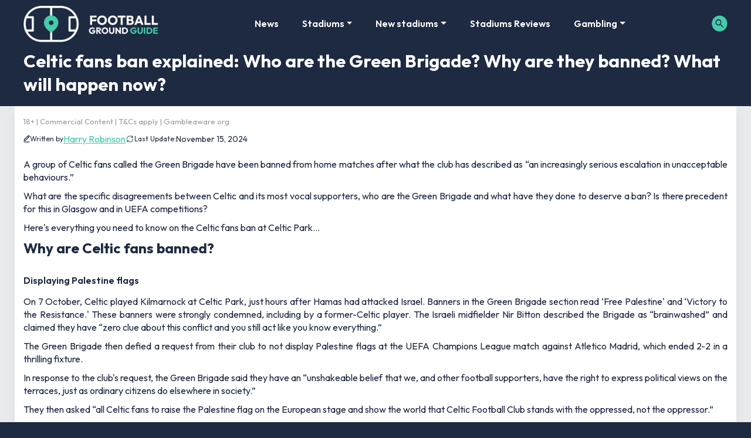

--- FILE ---
content_type: text/css
request_url: https://footballgroundguide.com/app/plugins/awp-optimize-fgg/css/tweaks.css?ver=1.0.0
body_size: -378
content:
img[width][height] {content-visibility:auto}#footer-widget {content-visibility:auto;contain-intrinsic-size:1000px}@media(min-width:768px) {#footer-widget {contain-intrinsic-size:488px}}

--- FILE ---
content_type: text/css
request_url: https://footballgroundguide.com/app/plugins/ajax-search-lite/css/style.basic.css?ver=4.13.4
body_size: 3997
content:
@keyframes aslAnFadeInDrop {0% {opacity:0;transform:translate(0,-50px)}100% {opacity:1;transform:translate(0,0)}}@-webkit-keyframes aslAnFadeInDrop {0% {opacity:0;transform:translate(0,-50px);-webkit-transform:translate(0,-50px)}100% {opacity:1;transform:translate(0,0);-webkit-transform:translate(0,0)}}@keyframes aslAnFadeOutDrop {0% {opacity:1;transform:translate(0,0);-webkit-transform:translate(0,0)}100% {opacity:0;transform:translate(0,-50px);-webkit-transform:translate(0,-50px)}}@-webkit-keyframes aslAnFadeOutDrop {0% {opacity:1;transform:translate(0,0);-webkit-transform:translate(0,0)}100% {opacity:0;transform:translate(0,-50px);-webkit-transform:translate(0,-50px)}}.hiddend {display:none !important}div.asl_w.asl_an_fadeInDrop,div.asl_w.asl_an_fadeOutDrop {-webkit-animation-duration:100ms;animation-duration:100ms;-webkit-animation-fill-mode:forwards;animation-fill-mode:forwards}div.asl_w.asl_an_fadeInDrop {animation-name:aslAnFadeInDrop;-webkit-animation-name:aslAnFadeInDrop}div.asl_w.asl_an_fadeOutDrop {animation-name:aslAnFadeOutDrop;-webkit-animation-name:aslAnFadeOutDrop}div.asl_w.asl_main_container {transition:width 130ms linear;-webkit-transition:width 130ms linear}div.asl_w,div.asl_w *,div.asl_r,div.asl_r *,div.asl_s,div.asl_s * {-webkit-box-sizing:content-box;-moz-box-sizing:content-box;-ms-box-sizing:content-box;-o-box-sizing:content-box;box-sizing:content-box;padding:0;margin:0;border:0;border-radius:0;text-transform:none;text-shadow:none;box-shadow:none;text-decoration:none;text-align:left;letter-spacing:normal}div.asl_r,div.asl_r * {-webkit-touch-callout:none;-webkit-user-select:none;-khtml-user-select:none;-moz-user-select:none;-ms-user-select:none;user-select:none}div.asl_r {box-sizing:border-box;margin:12px 0 0 0}div.asl_m .proinput input::-ms-clear {display:none !important;width:0 !important;height:0 !important}div.asl_m .proinput input::-ms-reveal {display:none !important;width:0 !important;height:0 !important}div.asl_m input[type="search"]::-webkit-search-decoration,div.asl_m input[type="search"]::-webkit-search-cancel-button,div.asl_m input[type="search"]::-webkit-search-results-button,div.asl_m input[type="search"]::-webkit-search-results-decoration {display:none}div.asl_m input[type="search"] {appearance:auto !important;-webkit-appearance:none !important}.clear {clear:both}.hiddend {display:none}div.asl_m textarea:focus,div.asl_m input:focus {outline:none}div.asl_m {width:100%;height:auto;border-radius:0;background:rgba(255,255,255,0);overflow:hidden;position:relative;z-index:200}div.asl_m .probox {width:auto;border-radius:5px;background:#fff;overflow:hidden;border:1px solid #fff;box-shadow:1px 0 3px #ccc inset;display:-webkit-flex;display:flex;-webkit-flex-direction:row;flex-direction:row}div.asl_m .probox .proinput {width:1px;height:100%;margin:0 0 0 10px;padding:0 5px;float:left;box-shadow:none;position:relative;flex:1 1 auto;-webkit-flex:1 1 auto;order:5;-webkit-order:5}div.asl_m .probox .proinput form {height:100%;margin:0 !important;padding:0 !important;display:block !important;max-width:unset !important}div.asl_m .probox .proinput input:before,div.asl_m .probox .proinput input:after,div.asl_m .probox .proinput form:before,div.asl_m .probox .proinput form:after {display:none}div.asl_m .probox .proinput input {height:28px;border:0;background:transparent;width:100%;box-shadow:none;margin:-1px;padding:0;left:0;line-height:normal !important;display:block;min-height:unset;max-height:unset}div.asl_m .probox .proinput input::-webkit-input-placeholder {opacity:.85}div.asl_m .probox .proinput input::-moz-placeholder {opacity:.85}div.asl_m .probox .proinput input:-ms-input-placeholder {opacity:.85}div.asl_m .probox .proinput input:-moz-placeholder {opacity:.85}div.asl_m .proinput input.orig {padding:0 !important;margin:0 !important;background:transparent !important;border:none !important;background-color:transparent !important;box-shadow:none !important;z-index:10;position:relative}div.asl_m .proinput input.autocomplete {padding:0 !important;margin:0;background:transparent !important;border:none !important;background-color:transparent !important;box-shadow:none !important;opacity:.2}div.asl_m .probox .proinput input.autocomplete {border:0;background:transparent;width:100%;box-shadow:none;margin:0;margin-top:-28px !important;padding:0;left:0;position:relative;z-index:9}div.asl_m .probox .proinput.iepaddingfix {padding-top:0}div.asl_m .probox .proinput .loading {width:32px;background:#000;height:100%;box-shadow:none}div.asl_m .probox .proloading,div.asl_m .probox .proclose,div.asl_m .probox .promagnifier,div.asl_m .probox .prosettings {width:20px;height:20px;background:none;background-size:20px 20px;float:right;box-shadow:none;margin:0;padding:0;text-align:center;flex:0 0 auto;-webkit-flex:0 0 auto;z-index:100}div.asl_m .probox .promagnifier {order:10;-webkit-order:10}div.asl_m .probox .prosettings {order:1;-webkit-order:1}div.asl_m .probox .proloading,div.asl_m .probox .proclose {background-position:center center;display:none;background-size:auto;background-repeat:no-repeat;background-color:transparent;order:6;-webkit-order:6}div.asl_m .probox .proclose {position:relative;cursor:pointer}div.asl_m .probox .promagnifier .innericon,div.asl_m .probox .prosettings .innericon,div.asl_m .probox .proclose .innericon {background-size:20px 20px;background-position:center center;background-repeat:no-repeat;background-color:transparent;width:100%;height:100%;text-align:center;overflow:hidden;line-height:initial;display:block}div.asl_m .probox .promagnifier .innericon svg,div.asl_m .probox .prosettings .innericon svg,div.asl_m .probox .proloading svg {height:100%;width:22px;vertical-align:baseline;display:inline-block}div.asl_m .probox .proloading {padding:2px;box-sizing:border-box}div.asl_m .probox div.asl_loader,div.asl_m .probox div.asl_loader * {box-sizing:border-box !important;margin:0;padding:0;box-shadow:none}div.asl_m .probox div.asl_loader {box-sizing:border-box;display:flex;flex:0 1 auto;flex-direction:column;flex-grow:0;flex-shrink:0;flex-basis:28px;max-width:100%;max-height:100%;width:100%;height:100%;align-items:center;justify-content:center}div.asl_m .probox div.asl_loader-inner {width:100%;margin:0 auto;text-align:center;height:100%}@-webkit-keyframes rotate-simple {0% {-webkit-transform:rotate(0deg);transform:rotate(0deg)}50% {-webkit-transform:rotate(180deg);transform:rotate(180deg)}100% {-webkit-transform:rotate(360deg);transform:rotate(360deg)}}@keyframes rotate-simple {0% {-webkit-transform:rotate(0deg);transform:rotate(0deg)}50% {-webkit-transform:rotate(180deg);transform:rotate(180deg)}100% {-webkit-transform:rotate(360deg);transform:rotate(360deg)}}div.asl_m .probox div.asl_simple-circle {margin:0;height:100%;width:100%;animation:rotate-simple .8s infinite linear;-webkit-animation:rotate-simple .8s infinite linear;border:4px solid #fff;border-right-color:transparent !important;border-radius:50%;box-sizing:border-box}div.asl_m .probox .proclose svg {background:#333;border-radius:50%;position:absolute;top:50%;width:20px;height:20px;margin-top:-10px;left:50%;margin-left:-10px;fill:#fefefe;padding:4px;box-sizing:border-box;box-shadow:0 0 0 2px rgba(255,255,255,.9)}div.asl_r * {text-decoration:none;text-shadow:none}div.asl_r .results .asl_nores {overflow:hidden;width:auto;height:100%;line-height:initial;text-align:center;margin:0;background:#fff;padding:10px 3px;color:#222}div.asl_r.horizontal {padding:2px 0 10px}div.asl_r.horizontal .results .nores {background:transparent}div.asl_r .results {overflow:hidden;width:auto;height:0;margin:0;padding:0}div.asl_r.horizontal .results {height:auto;width:auto}div.asl_r .results .item {overflow:hidden;width:auto;margin:0;padding:3px;position:relative;background:#f4f4f4;border-left:1px solid rgba(255,255,255,.6);border-right:1px solid rgba(255,255,255,.4);animation-delay:0s;animation-duration:1s;animation-fill-mode:both;animation-timing-function:ease;backface-visibility:hidden;-webkit-animation-delay:0s;-webkit-animation-duration:1s;-webkit-animation-fill-mode:both;-webkit-animation-timing-function:ease;-webkit-backface-visibility:hidden}div.asl_r.vertical .results .item:last-child {margin-bottom:0}div.asl_r.vertical .results .item:last-child:after {height:0;margin:0;width:0}div.asl_r .results .item .asl_image {overflow:hidden;background:transparent;margin:2px 8px 0 0;padding:0;float:left;background-position:center;background-size:cover}div.asl_r .results .item .asl_image img {width:100%;height:100%}div.asl_r .results .item .asl_content {overflow:hidden;height:auto;background:transparent;margin:0;padding:3px 3px 5px 3px}div.asl_r .results .item .asl_content h3 {margin:0;padding:0;display:inline;line-height:inherit}div.asl_r .results .item .asl_content .asl_desc {margin-top:4px;font-size:12px;line-height:18px}div.asl_r .results .item div.etc {margin-top:4px}div.asl_r .results a span.overlap {position:absolute;width:100%;height:100%;top:0;left:0;z-index:1}div.asl_r p.showmore {text-align:center;padding:0;margin:0;font-weight:normal;font-family:Open Sans;color:#055e94;font-size:12px;line-height:30px;text-shadow:0 0 0 rgba(255,255,255,0);background-color:#fff;margin-top:3px;cursor:pointer}div.asl_r p.showmore span {font-weight:normal;font-family:Open Sans;color:#055e94;font-size:12px;line-height:30px;text-shadow:0 0 0 rgba(255,255,255,0);display:block;text-align:center;cursor:pointer}.results .asl_nores .asl_keyword {padding:0 6px;cursor:pointer;font-weight:bold;font-family:Open Sans}div.asl_r .resdrg {height:auto}div.asl_w .group:first-of-type {margin:0 0 -3px}div.asl_s.searchsettings {width:200px;height:auto;position:absolute;display:none;z-index:1101;border-radius:0 0 3px 3px;visibility:hidden;padding:0}div.asl_s.searchsettings form {display:flex;flex-wrap:wrap;margin:0 0 12px 0 !important;padding:0 !important}div.asl_s.searchsettings .asl_option_inner {margin:2px 10px 0 10px;*padding-bottom:10px}div.asl_s.searchsettings.ie78 .asl_option_inner {margin-bottom:0 !important;padding-bottom:0 !important}div.asl_s.searchsettings .asl_option_label {font-size:14px;line-height:20px !important;margin:0;width:150px;text-shadow:none;padding:0;min-height:20px;border:none;background:transparent;float:none}div.asl_s.searchsettings .asl_option_inner input[type=checkbox] {display:none !important}div.asl_s.searchsettings.ie78 .asl_option_inner input[type=checkbox] {display:block}div.asl_s.searchsettings.ie78 .asl_option_label {float:right !important}div.asl_s.searchsettings .asl_option {display:flex;flex-direction:row;-webkit-flex-direction:row;align-items:flex-start;margin:0 0 10px 0;cursor:pointer}div.asl_s.searchsettings .asl_option.asl-o-last,div.asl_s.searchsettings .asl_option:last-child {margin-bottom:0}div.asl_s.searchsettings .asl_option_inner {width:17px;height:17px;position:relative;flex-grow:0;-webkit-flex-grow:0;flex-shrink:0;-webkit-flex-shrink:0}div.asl_s.searchsettings .asl_option_inner .asl_option_checkbox {cursor:pointer;position:absolute;width:17px;height:17px;top:0;padding:0;border-radius:2px;-webkit-box-shadow:inset 0 1px 1px rgba(0,0,0,.5),0 1px 0 rgba(255,255,255,.2);-moz-box-shadow:inset 0 1px 1px rgba(0,0,0,.5),0 1px 0 rgba(255,255,255,.2);box-shadow:inset 0 1px 1px rgba(0,0,0,.5),0 1px 0 rgba(255,255,255,.2);overflow:hidden;font-size:0 !important;color:rgba(0,0,0,0)}div.asl_r.vertical .results,div.asl_s.searchsettings .asl_sett_scroll {scrollbar-width:thin;scrollbar-color:rgba(0,0,0,0.5) transparent}div.asl_r.vertical .results {scrollbar-color:rgba(0,0,0,0.5) rgb(255,255,255)}div.asl_r.vertical .results::-webkit-scrollbar {width:10px}div.asl_s.searchsettings .asl_sett_scroll::-webkit-scrollbar {width:6px}div.asl_s.searchsettings .asl_sett_scroll::-webkit-scrollbar-track {background:transparent;box-shadow:inset 0 0 12px 12px transparent;border:none}div.asl_r.vertical .results::-webkit-scrollbar-track {background:rgb(255,255,255);box-shadow:inset 0 0 12px 12px transparent;border:solid 2px transparent}div.asl_r.vertical .results::-webkit-scrollbar-thumb,div.asl_s.searchsettings .asl_sett_scroll::-webkit-scrollbar-thumb {background:transparent;box-shadow:inset 0 0 12px 12px rgba(0,0,0,0);border:solid 2px transparent;border-radius:12px}div.asl_s.searchsettings .asl_sett_scroll::-webkit-scrollbar-thumb {border:none}div.asl_r.vertical:hover .results::-webkit-scrollbar-thumb,div.asl_s.searchsettings:hover .asl_sett_scroll::-webkit-scrollbar-thumb {box-shadow:inset 0 0 12px 12px rgba(0,0,0,0.5)}@media (hover:none),(max-width:500px) {div.asl_r.vertical .results::-webkit-scrollbar-thumb,div.asl_s.searchsettings .asl_sett_scroll::-webkit-scrollbar-thumb {box-shadow:inset 0 0 12px 12px rgba(0,0,0,0.5)}}div.asl_s.searchsettings .asl_option_inner .asl_option_checkbox:after {opacity:0;font-family:'aslsicons2';content:"\e800";font-weight:normal !important;background:transparent;border:none !important;box-sizing:content-box;color:#fff;height:100%;width:100%;padding:0 !important;margin:1px 0 0 0 !important;line-height:17px;text-align:center;text-decoration:none;text-shadow:none;display:block;font-size:11px !important;position:absolute;top:0;left:0;z-index:1}div.asl_s.searchsettings.ie78 .asl_option_inner .asl_option_checkbox:after {display:none}div.asl_s.searchsettings .asl_option_inner .asl_option_checkbox:hover::after {opacity:.3}div.asl_s.searchsettings .asl_option_inner input[type=checkbox]:checked+.asl_option_checkbox:after {opacity:1}div.asl_s.searchsettings fieldset {position:relative;float:left}div.asl_s.searchsettings fieldset {background:transparent;font-size:.9em;margin:12px 0 0 !important;padding:0;width:192px}div.asl_s.searchsettings fieldset .asl_option_label {width:130px;display:block}div.asl_s.searchsettings form fieldset legend {padding:5px 0 8px 10px}#asl_hidden_data {display:none !important}.asl_r .item {.asl__af-tt-container {position:relative;z-index:2;.asl__af-tt-link {transition:opacity 0.2s;&:hover {opacity:0.7}}}.average-rating {--percent:0%;--color:#2EA3F2;--bg-color:rgba(0,0,0,0.2);--size:17px;position:relative;appearance:none;width:auto;display:inline-block;vertical-align:baseline;font-size:var(--size);line-height:calc(var(--size) - 15%);color:var(--bg-color);background:linear-gradient(90deg,var(--color) var(--percent),var(--bg-color) var(--percent));-webkit-background-clip:text;-webkit-text-fill-color:transparent}}.asl_r .item {.price {--regular-price-color:#666;--sale_price_color:#666;color:var(--regular-price-color);del {opacity:.5;display:inline-block;text-decoration:line-through;color:var(--regular-price-color)}ins {margin-left:0.5em;text-decoration:none;font-weight:700;display:inline-block;color:var(--sale_price_color)}}.add-to-cart-container {display:flex;flex-wrap:wrap;align-items:center;position:relative;z-index:10;width:100%;margin:12px 0;.add-to-cart-quantity {padding:8px 0 8px 8px;background:#eaeaea;width:32px;border-radius:4px 0 0 4px;height:18px;min-height:unset;display:inline-block;font-size:13px;line-height:normal}.add-to-cart-button {padding:8px;border-radius:4px;background:#6246d7;color:white;height:18px;min-height:unset;display:block;text-align:center;min-width:90px;font-size:13px;line-height:normal;&.add-to-cart-variable {border-radius:4px}&.loading {content:url("data:image/svg+xml,%3Csvg width='38' height='38' viewBox='0 0 38 38' xmlns='http://www.w3.org/2000/svg' stroke='%23fff'%3E%3Cg fill='none' fill-rule='evenodd'%3E%3Cg transform='translate(1 1)' stroke-width='2'%3E%3Ccircle stroke-opacity='.5' cx='18' cy='18' r='18'/%3E%3Cpath d='M36 18c0-9.94-8.06-18-18-18'%3E%3CanimateTransform attributeName='transform' type='rotate' from='0 18 18' to='360 18 18' dur='1s' repeatCount='indefinite'/%3E%3C/path%3E%3C/g%3E%3C/g%3E%3C/svg%3E")}}a.added_to_cart {flex-basis:100%;margin-top:8px}}.add-to-cart-container:has(.add-to-cart-quantity) {.add-to-cart-button {border-radius:0 4px 4px 0}}}.rtl .asl_content,.rtl .asl_nores,.rtl .asl_content *,.rtl .asl_nores *,.rtl .searchsettings form {text-align:right !important;direction:rtl !important}.rtl .asl_nores>* {display:inline-block}.rtl div.asl_r .results .item .asl_image {float:right;margin:2px 0 0 8px}.rtl .searchsettings .asl_option {flex-direction:row-reverse !important;-webkit-flex-direction:row-reverse !important}.rtl .asl_option {direction:ltr}.rtl .asl_label,.rtl .asl_option div.asl_option_label {text-align:right !important}.rtl .asl_label {max-width:1000px !important;width:100%;direction:rtl !important}.rtl .asl_label input[type=radio] {margin:0 0 0 6px !important}.rtl .asl_option_cat_level-0 div.asl_option_label {font-weight:bold !important}.rtl fieldset .asl_option_cat_level-1 {margin-right:12px !important;margin-left:0}.rtl fieldset .asl_option_cat_level-2 {margin-right:24px !important;margin-left:0}.rtl fieldset .asl_option_cat_level-3 {margin-right:36px !important;margin-left:0}.rtl .searchsettings legend {text-align:right !important;display:block;width:100%}.rtl .searchsettings input[type=text],.rtl .searchsettings select {direction:rtl !important;text-align:right !important}.rtl div.asl_w.asl_s.searchsettings form,.rtl div.asl_w.asl_sb.searchsettings form {flex-direction:row-reverse !important}.rtl div.horizontal.asl_r div.item {float:right !important}.rtl p.asl-try {direction:rtl;text-align:right;margin-right:10px;width:auto !important}

--- FILE ---
content_type: text/css
request_url: https://footballgroundguide.com/app/themes/underscores/style.css
body_size: 6498
content:
 * {font-family:Arial,sans-serif;font-display:swap}@font-face {font-family:Helvetica;font-display:swap}body {margin:0;-webkit-font-smoothing:auto;font-family:verdana,Arial,sans-serif}article,aside,details,figcaption,figure,footer,header,main,menu,nav,section,summary {display:block}audio,canvas,progress,video {display:inline-block;vertical-align:baseline}audio:not([controls]) {display:none;height:0}[hidden],template {display:none}a {background-color:transparent}a:active,a:hover {outline:0}dfn {font-style:italic}mark {background:#ff0;color:#000}small {font-size:80%}sub,sup {font-size:75%;line-height:0;position:relative;vertical-align:baseline}sup {top:-0.5em}sub {bottom:-0.25em}img {border:0}svg:not(:root) {overflow:hidden}figure {margin:1em 2.5rem}hr {box-sizing:content-box;height:0}button {overflow:visible}button,select {text-transform:none}button,html input[type="button"],input[type="reset"],input[type="submit"] {-webkit-appearance:button;cursor:pointer}button[disabled],html input[disabled] {cursor:default}button::-moz-focus-inner,input::-moz-focus-inner {border:0;padding:0}input {line-height:normal}input[type="checkbox"],input[type="radio"] {box-sizing:border-box;padding:0}input[type="number"]::-webkit-inner-spin-button,input[type="number"]::-webkit-outer-spin-button {height:auto}input[type="search"]::-webkit-search-cancel-button,input[type="search"]::-webkit-search-decoration {-webkit-appearance:none}fieldset {border:1px solid #c0c0c0;margin:0 2px;padding:0.35em 0.625em 0.75em}legend {border:0;padding:0}textarea {overflow:auto}optgroup {font-weight:bold}table {border-collapse:collapse;border-spacing:0}td,th {padding:0}h1,h2,h3,h4,h5,h6 {clear:both;color:#24292e;font-weight:600;margin-top:24px;margin-bottom:15px}h1 {font-size:32px;padding-bottom:10px}h2 {font-size:24px;padding-bottom:0.3em;line-height:1.25}h3 {font-size:24px;line-height:25px}h4 {font-size:16px;line-height:20px}h5 {font-size:14px;line-height:17.5px}p {margin-bottom:1.5em;text-align:justify}h1.entry-title {font-size:1.31rem;border-bottom:1px solid #eaecef}h2.entry-title {border-bottom:1px solid #eaecef}h3.widget-title {font-size:1.2rem}@media (max-width:767px){p {text-align:left}}body {background:#102938;color:white;font-size:14px}img {height:auto!important;max-width:100%}figure {margin:1em 0}table {margin:0 0 1.5em;width:100%}header#masthead {margin-bottom:0;background-color:#263c52;box-shadow:0 0.5rem 1rem rgba(0,0,0,.05),inset 0 -1px 0 rgba(0,0,0,.1)}.navbar-brand>a {color:rgba(0,0,0,0.9);font-size:1.1rem;outline:medium none;text-decoration:none;color:#fff;font-weight:700}.navbar-brand>a:visited,.navbar-brand>a:hover {text-decoration:none}#page-sub-header {position:relative;padding-top:5rem;padding-bottom:0;text-align:center;font-size:1.25rem;background-size:cover !important}body:not(.theme-preset-active) #page-sub-header h1 {line-height:1.6;font-size:4rem;color:#563e7c;margin:0 0 1rem;border:0;padding:0}#page-sub-header p {margin-bottom:0;line-height:1.4;font-size:1.25rem;font-weight:300}body:not(.theme-preset-active) #page-sub-header p {color:#212529}a.page-scroller {color:#333;font-size:2.6rem;display:inline-block;margin-top:2rem}@media screen and (min-width:768px) {body:not(.theme-preset-active) #page-sub-header h1 {font-size:3.750rem}body:not(.theme-preset-active) #page-sub-header {font-size:1.25rem}}@media screen and (min-width:992px) {#page-sub-header p {max-width:43rem;margin:0 auto}}#masthead nav {padding-left:0;padding-right:0}body:not(.theme-preset-active) #masthead .navbar-nav>li>a {color:white;padding:0.5rem;font-weight:500;font-size:0.875rem}body:not(.theme-preset-active) #masthead .navbar-nav>li>a:hover,body:not(.theme-preset-active) #masthead .navbar-nav>li.current_page_item>a {color:white;font-weight:600}.navbar-brand {height:auto}.navbar-toggle .icon-bar {background:#000 none repeat scroll 0 0}.dropdown-menu .dropdown-toggle::after {border-bottom:0.3em solid transparent;border-left:0.3em solid;border-top:0.3em solid transparent}.dropdown.menu-item-has-children .dropdown.menu-item-has-children {position:relative}.dropdown.menu-item-has-children .dropdown.menu-item-has-children>.dropdown-menu {top:0;left:100%;margin-top:-6px;margin-left:-1px;-webkit-border-radius:0 6px 6px 6px;-moz-border-radius:0 6px 6px;border-radius:0 6px 6px 6px}.dropdown.menu-item-has-children .dropdown.menu-item-has-children:hover>.dropdown-menu {display:block}.dropdown.menu-item-has-children .dropdown.menu-item-has-children>a:after {display:block;content:" ";float:right;width:0;height:0;border-color:transparent;border-style:solid;border-width:5px 0 5px 5px;border-left-color:#ccc;margin-top:5px;margin-right:-10px}.dropdown.menu-item-has-children .dropdown.menu-item-has-children:hover>a:after {border-left-color:#fff}.dropdown.menu-item-has-children .dropdown.menu-item-has-children.pull-left {float:none}.dropdown.menu-item-has-children .dropdown.menu-item-has-children.pull-left>.dropdown-menu {left:-100%;margin-left:10px;-webkit-border-radius:6px 0 6px 6px;-moz-border-radius:6px 0 6px 6px;border-radius:6px 0 6px 6px}.menu-toggle,.main-navigation.toggled ul {display:block}.dropdown-item {line-height:1.2;padding-bottom:0.313rem;padding-top:0.313rem}.dropdown-menu {min-width:12.500rem}.dropdown .open .dropdown-menu {display:block;left:12.250em;top:0}.dropdown-menu .dropdown-item {white-space:normal;background:transparent;line-height:1.6}.dropdown-menu .dropdown-item:hover {background:transparent}@media screen and (min-width:37.5em) {.menu-toggle {display:none}}@media screen and (min-width:769px) {.dropdown-menu li>.dropdown-menu {right:-9.875rem;top:1.375rem}}@media screen and (max-width:780px) {div.tip-center {flex-wrap:wrap}a.tips {max-width:300px !important;margin:0 auto}}@media screen and (max-width:991px) {.navbar-nav .dropdown-menu {border:medium none;margin-left:1.250rem;padding:0}.dropdown-menu li a {padding:0}#masthead .navbar-nav>li>a {padding-bottom:0.625rem;padding-top:0.313rem}.navbar-light .navbar-toggler {border:medium none;outline:none}}.site-main .comment-navigation,.site-main .posts-navigation,.site-main .post-navigation {margin:0 0 1.5em;overflow:hidden}.comment-navigation .nav-previous,.posts-navigation .nav-previous,.post-navigation .nav-previous {float:left;width:50%}.comment-navigation .nav-next,.posts-navigation .nav-next,.post-navigation .nav-next {float:right;text-align:right;width:50%}.comment-content.card-block {padding:20px}.navigation.post-navigation {padding-top:1.875rem}.post-navigation .nav-previous a,.post-navigation .nav-next a {border:1px solid #ddd;border-radius:0.938rem;display:inline-block;padding:0.313rem 0.875rem;text-decoration:none}.post-navigation .nav-next a::after {content:" \2192"}.post-navigation .nav-previous a::before {content:"\2190 "}.post-navigation .nav-previous a:hover,.post-navigation .nav-next a:hover {background:#eee none repeat scroll 0 0}.screen-reader-text {clip:rect(1px,1px,1px,1px);position:absolute !important;height:1px;width:1px;overflow:hidden;word-wrap:normal !important}.screen-reader-text:focus {background-color:#f1f1f1;border-radius:3px;box-shadow:0 0 2px 2px rgba(0,0,0,0.6);clip:auto !important;color:#21759b;display:block;font-size:14px;font-size:0.875rem;font-weight:bold;height:auto;left:0.313rem;line-height:normal;padding:0.938rem 1.438rem 0.875rem;text-decoration:none;top:0.313rem;width:auto;z-index:100000}#content[tabindex="-1"]:focus {outline:0}.alignleft {display:inline;float:left;margin-right:1.5em}.alignright {display:inline;float:right;margin-left:1.5em}.aligncenter {clear:both;display:block;margin-left:auto;margin-right:auto}a img.alignright {float:right;margin:0.313rem 0 1.25rem 1.25rem}a img.alignnone {margin:0.313rem 1.25rem 1.25rem 0}a img.alignleft {float:left;margin:0.313rem 1.25rem 1.25rem 0}a img.aligncenter {display:block;margin-left:auto;margin-right:auto}.wp-caption.alignnone {margin:0.313rem 1.25rem 1.25rem 0}.wp-caption.alignleft {margin:0.313rem 1.25rem 1.25rem 0}.wp-caption.alignright {margin:0.313rem 0 1.25rem 1.25rem}.clear:before,.clear:after,.entry-content:before,.entry-content:after,.comment-content:before,.comment-content:after,.site-header:before,.site-header:after,.site-content:before,.site-content:after,.site-footer:before,.site-footer:after {content:"";display:table;table-layout:fixed}.clear:after,.entry-content:after,.comment-content:after,.site-header:after,.site-content:after,.site-footer:after {clear:both}.widget {margin:0 0 1.5em;font-size:0.875rem}.widget select {max-width:100%}.widget_search .search-form input[type="submit"] {display:none}.nav>li>a:focus,.nav>li>a:hover {background-color:#eee;text-decoration:none}.half-rule {width:6rem;margin:2.5rem 0}.widget_categories .nav-link {display:inline-block}#content.site-content {padding-bottom:3.75rem;padding-top:1rem}.sticky .entry-title::before {content:'\f08d';font-family:"Font Awesome\ 5 Free";font-size:1.563rem;left:-2.5rem;position:absolute;top:0.375rem;font-weight:900}.sticky .entry-title {position:relative}.single .byline,.group-blog .byline {display:inline}.page-content,.entry-content,.entry-summary {margin:1.5em 0 0}.page-links {clear:both;margin:0 0 1.5em}.page-template-blank-page .entry-content,.blank-page-with-container .entry-content {margin-top:0}.post.hentry {margin-bottom:4rem}.posted-on,.byline,.comments-link {color:#9a9a9a}.entry-title>a {color:inherit}.col-fourposts {max-width:415px !important;width:100%}.comment-content a {word-wrap:break-word}.comment-content > h4:first-child {margin-top:0 !important}.bypostauthor {display:block}.comment-body .pull-left {padding-right:0.625rem}.comment-list .comment {display:block}.comment-list {padding-left:0}.comments-title {font-size:1.125rem}.comment-list .pingback {border-top:1px solid rgba(0,0,0,0.125);padding:0.563rem 0}.comment-list .pingback:first-child {border:medium none}.comment-form-author label,.comment-form-email label {font-weight:bold}.comment-form-author label:after,.comment-form-email label:after {content:' *';color:red}.comment-respond .acf-field .acf-label,.comment-form-author label,.comment-form-email label {display:inline-block !important;width:34% !important;margin-right:1% !important}.comment-respond .acf-field .acf-input,.comment-form-author input,.comment-form-email input {display:inline-block !important;width:63% !important}.modal-body-comment {max-height:600px;overflow-y:auto}.infinite-scroll .posts-navigation,.infinite-scroll.neverending .site-footer {display:none}.infinity-end.neverending .site-footer {display:block}.page-content .wp-smiley,.entry-content .wp-smiley,.comment-content .wp-smiley {border:none;margin-bottom:0;margin-top:0;padding:0}embed,iframe,object {max-width:100%;height:450px;width:100%}.wp-caption {background:#f1f1f1 none repeat scroll 0 0;border:1px solid #f0f0f0;max-width:96%;padding:0.313rem 0.313rem 0;text-align:center}.wp-caption img[class*="wp-image-"] {border:0 none;height:auto;margin:0;max-width:100%;padding:0;width:auto}.wp-caption .wp-caption-text {font-size:0.688rem;line-height:1.063rem;margin:0;padding:0.625rem}.wp-caption-text {text-align:center}.gallery {margin-bottom:1.5em}.gallery-item {display:inline-block;text-align:center;vertical-align:top;width:100%}.gallery-item .gallery-columns-2 {max-width:50%}.gallery-item .gallery-columns-3 {max-width:33.33333%}.gallery-item .gallery-columns-4 {max-width:25%}.gallery-item .gallery-columns-5 {max-width:20%}.gallery-item .gallery-columns-6 {max-width:16.66667%}.gallery-item .gallery-columns-7 {max-width:14.28571%}.gallery-item .gallery-columns-8 {max-width:12.5%}.gallery-item .gallery-columns-9 {max-width:11.11111%}.gallery-caption {display:block}.woocommerce-cart-form .shop_table .coupon .input-text {width:8.313rem !important}.variations_form .variations .value>select {margin-bottom:0.625rem}.woocommerce-MyAccount-content .col-1,.woocommerce-MyAccount-content .col-2 {max-width:100%}.elementor-page article .entry-footer {display:none}.elementor-page.page-template-fullwidth #content.site-content {padding-bottom:0;padding-top:0}.elementor-page .entry-content {margin-top:0}.vc_desktop article .entry-footer {display:none}.vc_desktop #content.site-content {padding-bottom:0;padding-top:0}.vc_desktop .entry-content {margin-top:0}footer#colophon {font-size:85%}body:not(.theme-preset-active) footer#colophon {color:#99979c;background-color:#f7f7f7}.navbar-dark .site-info {color:#fff}.copyright {font-size:0.875rem;margin-bottom:0;text-align:center}.copyright a,footer#colophon a {color:inherit}@media screen and (max-width:767px) {#masthead .navbar-nav>li>a {padding-bottom:0.938rem;padding-top:0.938rem}}@media only screen and (max-width:1280px) {html {font-size:95%}}@media screen and (max-width:1199px) {.navbar-dark .dropdown-item {color:#fff}.navbar-nav .dropdown-menu {background:transparent;box-shadow:none;border:none}}@media only screen and (max-width:1024px) {html {font-size:90%}}@media only screen and (max-width:960px) {html {font-size:85%}}@media only screen and (max-width:768px) {html {font-size:80%}}@media only screen and (max-width:480px) {html {font-size:75%}}.second_nav {background-color:#72808E;color:white;height:40px}#page>div.container-fluid.second_nav>div>div>ul>li>a {color:white}.second_nav {padding-top:7px;text-align:center}.second_nav li {display:inline;padding:10px 10px 0 10px}.second_nav li a:hover {color:orange}.hp_p_img {width:125px;height:177px;border-width:0px;border-style:solid;margin-left:5px;margin-right:5px;float:right}.full_container_hp {}.block-hp {background:#eee;margin:20px 0;padding:20px;width:100%;color:black}.content a {color:inherit;text-decoration:underline;border:none}.btn-default {color:#333;background-color:#fff;border-color:#ccc}p {margin:0 0 10px}h2 {font-size:30px;margin-bottom:0px;margin-top:0px}.hr_hp {clear:both;height:2px;display:block;width:100%;background:#588517;margin:0px 0px 20px 0px}.form-control {width:100% !important}.navbar-brand {color:#fff !important;font-weight:700;font-style:italic;float:left;font-size:18px;line-height:20px;height:40px;padding-top:10px}.navbar-toggler-icon {background-image:url("data:image/svg+xml;charset=utf8,%3Csvg viewBox='0 0 32 32' xmlns='http://www.w3.org/2000/svg'%3E%3Cpath stroke='rgba(255,255,255,255)' stroke-width='2' stroke-linecap='round' stroke-miterlimit='10' d='M4 8h24M4 16h24M4 24h24'/%3E%3C/svg%3E") !important;font-size:2rem}.footercrossbar {background:url(https://www.footballgroundguide.com/dist/images/crossbarbg.gif) repeat-x top center;height:30px;width:100%;display:block}#footer-widget {padding:25px 0;background-color:#bdbcbc}#footer-widget a {font-size:15px;color:#000;text-decoration:none;border:none}#footer-widget a:hover {background-color:transparent;color:white !important}#colophon {background:#63902c !important;color:white !important}.stadium_hr {clear:both;height:2px;display:block;width:100%;margin-bottom:6px}.rightbuttons {width:100%;position:sticky;top:80px}***************************/ .panel-group .panel {border-radius:0;box-shadow:none;border-color:#EEEEEE}.panel-default>.panel-heading {padding:0;border-radius:0;color:#212121;background-color:#FAFAFA;border-color:#EEEEEE;cursor:pointer}.panel-title {font-size:14px}.panel-title>a {display:block;padding:15px;text-decoration:none}.more-less {float:right;color:#212121}.panel-default>.panel-heading+.panel-collapse>.panel-body {border-top-color:#EEEEEE}.accordion .card-header:after {font-family:'FontAwesome';content:"\f068";float:right}.accordion .card-header.collapsed:after {content:"\f067"}[data-toggle="collapse"] .fa:before {content:"\f139"}[data-toggle="collapse"].collapsed .fa:before {content:"\f13a"}.fa {float:right}.panel-collapse {background-color:white;padding:10px}.panel-title>a {display:block;text-decoration:none;font-size:14px;padding-top:6px;padding-left:13px;padding-right:14px;padding-bottom:5px}h2.h4.panel-title {margin-bottom:3px}h3.h4.panel-title {margin-bottom:5px;margin-top:0px;margin-right:14px;margin-left:14px}.content h1 {margin-top:0px;margin-bottom:0px;font-size:2.5rem;font-family:inherit}.leagues a {text-decoration:none;border:solid 1px #80808059;font-size:14px}@media (min-width:992px) {.full_container_hp {max-width:960px}}@media screen and (max-width:1199px) {.second_nav {display:none}.full_container_hp {padding-left:10px;padding-right:10px}.leagues a {text-decoration:none;border:solid 1px #80808059;font-size:16px;padding:10px}#menu-item-3744>a {text-align:center;font-size:1.8em !important;padding-left:0px!important;padding-right:0px!important}#menu-item-3751>a {text-align:center;position:relative;font-size:1.8em !important;margin-left:30%}#menu-item-3749>a {text-align:center;position:relative;font-size:1.8em !important;margin-right:30%;padding-left:0px!important;padding-right:0px!important}#menu-menu {margin:auto;font-size:18px}#menu-item-3744 {height:0px;padding-left:0px!important;padding-right:0px!important}#menu-item-3751 {height:0px;padding-left:0px!important;padding-right:0px!important}#menu-item-11>a {margin-left:0px !important}body:not(.theme-preset-active) #masthead .navbar-nav>li>a {font-size:18px}}@media screen and (min-width:1199px) {.search_desktop{display:block}.search_mobile{display:none}.navbar-brand {display:none}header#masthead {height:50px}}@media screen and (max-width:1199px) {.search_desktop{display:none}.search_mobile{display:block}.menu-item-4124{display:none}.menu{overflow-y:scroll}}@media screen and (max-width:768px) {.sub_footer {text-align:center!important}.btn{padding-top:15px;padding-bottom:15px;font-size:16px}}@media (max-width:767px) {body {font-size:16px}}@media (max-width:990px) {.text_header{margin-top:15px}}.cat_h3 {font-size:24px !important;line-height:1.1 !important;FONT-WEIGHT:500 !important;font-family:inherit !important}.cat_h1 {padding-bottom:10px;font-weight:500}.small,small {font-size:65%;font-weight:400;color:#999}#menu-item-3744>a {font-size:1.6em !important;padding-right:0!important;padding-left:0!important}#menu-item-3751>a {font-size:1.6em !important;padding-right:0!important;padding-left:0!important}#menu-item-3749>a {font-size:1.6em !important;padding-right:0!important;padding-left:0!important}#menu-menu {line-height:32px}#menu-item-11>a {font-size:1.1em;margin-left:40px}.recent-comments {list-style-type:none}.club_comments {color:#263c52 !important;font-weight:700;font-size:14px}.author_comments {font-size:10px!important}.sub_footer_li{border-bottom:solid 1px white;margin-bottom:22px;color:black}.rightbuttons .btn {font-size:14px;padding-left:10px;padding-right:10px}.nav_icon{padding:0px}#top_btn {display:none;position:fixed;bottom:20px;right:30px;z-index:99;border:none;outline:none;background-color:#323232;color:white;cursor:pointer;border-radius:10px;font-size:45px}#top_btn:hover {background-color:#555}.top_chevron:hover{color:green}.btn{text-decoration:none!important}.search_bar {display:none}.search_bar.show {display:block}.submit_form{background-color:rgb(183,185,189);font-size:15px;height:42px;width:100%;border-radius:4px;font-weight:bold}.home_btn_leagues{background-color:#588517 }#menu-item-4124 > a {font-family:verdana,Arial,sans-serif;margin-left:7px;font-weight:500}.menu-item-4124{cursor:pointer}.menu-item-4124:hover{text-decoration:underline}#ajaxsearchlite1{display:none}.carousel-indicators li{width:auto!important;max-width:110px}.carousel-indicators {bottom:-41px}.navbar-collapse > .show {overflow-y:auto;height:150px}.menu{max-height:340px;width:100%}.carousel_text{text-align:center;position:absolute;right:0%;bottom:0px;left:0%;z-index:10;padding-top:20px;padding-bottom:0px;color:#fff;text-align:center;background-color:#000000a6;width:90%;margin:0 auto}.btn_leagues {border:0.11em solid #000000!important;font-weight:700;transition:all 0.15s}.btn-block{border:0.11em solid #000000!important;font-weight:700;transition:all 0.15s}.btn-success{border:0px solid!important;color:white!important}.cd-top--is-visible {visibility:visible;opacity:1}.cd-top--fade-out {opacity:.5}#scroll {position:fixed;right:20px;bottom:10px;cursor:pointer;width:55px;height:50px;background-color:#2d2d2dd1;text-indent:-9999px;display:none;-webkit-border-radius:60px;-moz-border-radius:60px;border-radius:10px }#scroll span {position:absolute;top:50%;left:50%;margin-left:-8px;margin-top:-12px;height:0;width:0;border:8px solid transparent;border-bottom-color:#ffffff}#scroll:hover {background-color:green;opacity:1;filter:"alpha(opacity=100)";-ms-filter:"alpha(opacity=100)"}table {width:100%!important}.fade:not(.show) {opacity:1}.wp-caption .wp-caption-text {font-size:1.4rem!important;line-height:1.8rem!important}#ajaxsearchlite2 > div > div.proinput > form > input.orig{color:black!important}#ajaxsearchlite2 > div > div.proinput > form{color:black!important}#ajaxsearchlite1.asl_m .probox .proinput input.orig {font-size:18px;color:black !important}#ajaxsearchlite2.asl_m .probox .proinput input.orig {font-size:18px;color:black !important}#ajaxsearchlite1.asl_m .probox .proinput input.orig::placeholder {font-size:18px;color:black !important}#ajaxsearchlite2.asl_m .probox .proinput input.orig::placeholder {font-size:18px;color:black !important}#ajaxsearchlite1.asl_m .probox .proinput input.autocomplete {font-size:18px !important;color:black !important;opacity:0.5 !important}#ajaxsearchlite2.asl_m .probox .proinput input.autocomplete {font-size:18px !important;color:black !important;opacity:0.5 !important}h1{font-size:2.1rem!important}h2{font-size:1.6rem!important}h3{font-size:1.5rem!important}@media screen and (max-width:768px){#masthead .primary_nav{padding:10px 5px !important}#masthead .primary_nav > div:first-child{width:85%}#masthead .primary_nav .navbar-toggler{width:15%}.navbar-brand{height:auto;padding:0}}.author-box {display:flex;flex-wrap:wrap;justify-content:space-between;align-items:center}.author-box .author_h1 {color:black;width:100%;text-align:center}.author-box .author-description {width:100%}.author-box .avatar {border-radius:50%;margin:0 auto 10px;width:100%;object-fit:contain;max-width:150px;align-self:flex-start}.author-box .author-description .author--social--link {margin:0 5px}.author-box .author-description .author--social--link a {text-decoration:none}.author-box .author-description .author--social--link a svg path {fill:#000}.author-box hr {margin:20px 0}.author h1,.author h2,.author h3 {color:black !important}.author .cat_h3 {text-decoration:none;margin-top:15px}